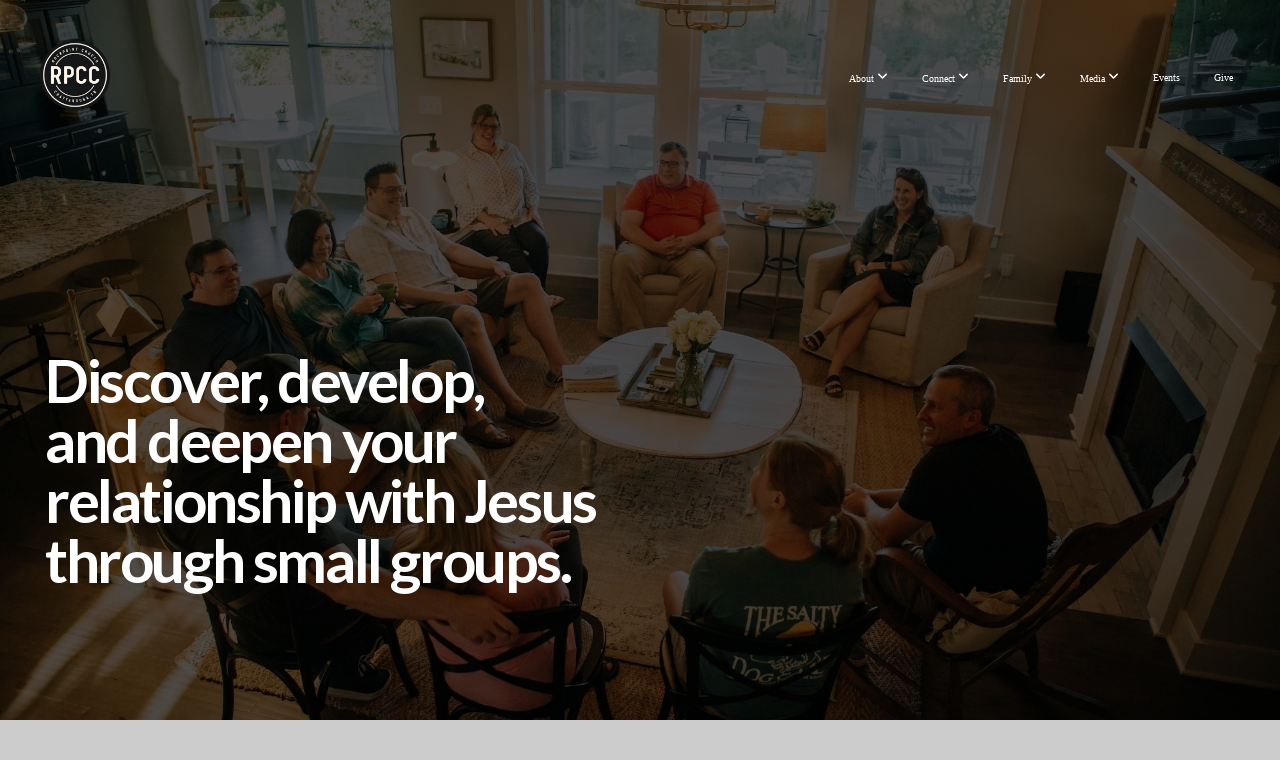

--- FILE ---
content_type: text/html; charset=UTF-8
request_url: https://www.rockpointcc.org/groups
body_size: 8406
content:
<!DOCTYPE html>
<html class="wf-loading">
	<head>
		<meta http-equiv="Content-Type" content="text/html; charset=utf-8" />
		<meta name="viewport" content="width=device-width, initial-scale=1.0" />
<meta name="provider" content="snappages" />
<meta http-equiv="X-UA-Compatible" content="IE=Edge"/>
    <meta name="keywords" content="RockPoint, Rock Point, Church, Chattanooga, TN, North Point, Andy Stanley, Justin Grunewald, non-denominational church," />
    <meta name="description" content="Located in Chattanooga, TN, RockPoint Church is a safe community where anyone can discover, develop, and deepen a relationship with Jesus. Lead Pastor Justin Grunewald. Sundays at 9:15 &amp; 11:15 am." />
<link rel="shortcut icon" href="https://storage2.snappages.site/P9VZ5R/assets/favicon.png">
<link rel="canonical" href="https://www.rockpointcc.org/groups" />
<title>RockPoint Church - Small Groups</title>
    <script defer src="https://ajax.googleapis.com/ajax/libs/jquery/2.1.3/jquery.min.js"></script>
<script>
	var wid=18097, pid=130350, ptype='basic', tid=20829, custom_fonts = "Lato:100,100italic,300,300italic,regular,italic,700,700italic,900,900italic|Open Sans:300,300italic,regular,italic,600,600italic,700,700italic,800,800italic&display=swap";var page_type="page", render_url="https://site.snappages.site";</script>
<link href="https://assets2.snappages.site/global/styles/website.min.css?v=1768428243" type="text/css" rel="stylesheet" /><script defer src="https://assets2.snappages.site/global/assets/js/website.min.js?v=1768428243" type="text/javascript"></script><link class="core-style" href="https://storage2.snappages.site/P9VZ5R/assets/themes/20829/style1759338339.css" type="text/css" rel="stylesheet" />
<link href="https://site.snappages.site/assets/icons/fontawesome/webfonts/fa-brands-400.woff2" rel="preload" as="font" type="font/woff2" crossorigin="anonymous"/>
<link href="https://site.snappages.site/assets/icons/fontawesome/webfonts/fa-regular-400.woff2" rel="preload" as="font" type="font/woff2" crossorigin="anonymous"/>
<link href="https://site.snappages.site/assets/icons/fontawesome/webfonts/fa-solid-900.woff2" rel="preload" as="font" type="font/woff2" crossorigin="anonymous"/>
<link href="https://site.snappages.site/assets/icons/fontawesome/css/all.min.css" rel="stylesheet"/>
<link href="https://site.snappages.site/assets/icons/fontawesome/css/all.min.css" rel="stylesheet"/>
<noscript><link href="https://site.snappages.site/assets/icons/fontawesome/css/all.min.css" rel="stylesheet" as="style"/></noscript>
<link href="https://site.snappages.site/assets/icons/fontawesome/css/v4-shims.min.css" rel="preload" as="style" onload="this.rel='stylesheet'"/>
<noscript><link href="https://site.snappages.site/assets/icons/fontawesome/css/v4-shims.min.css" rel="stylesheet" as="style"/></noscript>
<link href="https://assets2.snappages.site/global/assets/icons/pixeden/css/pe-icon-7-stroke.min.css" rel="preload" as="style" onload="this.rel='stylesheet'"/>
<noscript><link href="https://assets2.snappages.site/global/assets/icons/pixeden/css/pe-icon-7-stroke.min.css" rel="stylesheet" as="style"/></noscript>
<link href="https://assets2.snappages.site/global/assets/icons/typicons/typicons.min.css" rel="preload" as="style" onload="this.rel='stylesheet'"/>
<noscript><link href="https://assets2.snappages.site/global/assets/icons/typicons/typicons.min.css" rel="preload" as="stylesheet"/></noscript>
<link href="https://use.typekit.net/hqk1yln.css" rel="stylesheet" />

<!-- Global site tag (gtag.js) - Google Analytics -->
<script async src="https://www.googletagmanager.com/gtag/js?id=UA-52269630-3"></script>
<script>
window.dataLayer = window.dataLayer || [];
function gtag(){dataLayer.push(arguments);}
gtag('js', new Date());
gtag('config', 'UA-52269630-3');
</script>
<svg xmlns="https://www.w3.org/2000/svg" style="display:none;">
    <symbol id="sp-icon-amazon" viewBox="0 0 50 50">
        <g fill-rule="nonzero">
          <path id="Shape" d="M0.0909090909,38.8 C0.242409091,38.53335 0.484818182,38.51665 0.818181818,38.75 C8.39390909,43.58335 16.6363636,46 25.5454545,46 C31.4848182,46 37.3484545,44.78335 43.1363636,42.35 C43.2878636,42.28335 43.5075455,42.18335 43.7954545,42.05 C44.0833182,41.91665 44.2878636,41.81665 44.4090909,41.75 C44.8636364,41.55 45.2196818,41.65 45.4772727,42.05 C45.7348182,42.45 45.6515,42.81665 45.2272727,43.15 C44.6818182,43.58335 43.9848182,44.08335 43.1363636,44.65 C40.5302727,46.35 37.6211818,47.66665 34.4090909,48.6 C31.1969545,49.53335 28.0605909,50 25,50 C20.2727273,50 15.803,49.09165 11.5909091,47.275 C7.37877273,45.45835 3.60604545,42.9 0.272727273,39.6 C0.0909090909,39.43335 0,39.26665 0,39.1 C0,39 0.0302727273,38.9 0.0909090909,38.8 Z M13.7727273,24.55 C13.7727273,22.25 14.2878636,20.28335 15.3181818,18.65 C16.3484545,17.01665 17.7575455,15.78335 19.5454545,14.95 C21.1818182,14.18335 23.1969545,13.63335 25.5909091,13.3 C26.4090909,13.2 27.7424091,13.06665 29.5909091,12.9 L29.5909091,12.05 C29.5909091,9.91665 29.3787727,8.48335 28.9545455,7.75 C28.3181818,6.75 27.3181818,6.25 25.9545455,6.25 L25.5909091,6.25 C24.5909091,6.35 23.7272727,6.7 23,7.3 C22.2727273,7.9 21.803,8.73335 21.5909091,9.8 C21.4696818,10.46665 21.1666364,10.85 20.6818182,10.95 L15.4545455,10.25 C14.9393636,10.11665 14.6818182,9.81665 14.6818182,9.35 C14.6818182,9.25 14.6969545,9.13335 14.7272727,9 C15.2424091,6.03335 16.5075455,3.83335 18.5227273,2.4 C20.5378636,0.96665 22.8939091,0.16665 25.5909091,0 L26.7272727,0 C30.1818182,0 32.8787727,0.98335 34.8181818,2.95 C35.1223778,3.2848521 35.4034595,3.64418094 35.6590909,4.025 C35.9166364,4.40835 36.1211818,4.75 36.2727273,5.05 C36.4242273,5.35 36.5605909,5.78335 36.6818182,6.35 C36.803,6.91665 36.8939091,7.30835 36.9545455,7.525 C37.0151364,7.74165 37.0605909,8.20835 37.0909091,8.925 C37.1211818,9.64165 37.1363636,10.06665 37.1363636,10.2 L37.1363636,22.3 C37.1363636,23.16665 37.25,23.95835 37.4772727,24.675 C37.7045455,25.39165 37.9242273,25.90835 38.1363636,26.225 C38.3484545,26.54165 38.6969545,27.05 39.1818182,27.75 C39.3636364,28.05 39.4545455,28.31665 39.4545455,28.55 C39.4545455,28.81665 39.3333182,29.05 39.0909091,29.25 C36.5757273,31.65 35.2120909,32.95 35,33.15 C34.6363636,33.45 34.1969545,33.48335 33.6818182,33.25 C33.2575455,32.85 32.8863636,32.46665 32.5681818,32.1 C32.25,31.73335 32.0227273,31.46665 31.8863636,31.3 C31.75,31.13335 31.5302727,30.80835 31.2272727,30.325 C30.9242273,29.84165 30.7120909,29.51665 30.5909091,29.35 C28.8939091,31.38335 27.2272727,32.65 25.5909091,33.15 C24.5605909,33.48335 23.2878636,33.65 21.7727273,33.65 C19.4393636,33.65 17.5227273,32.85835 16.0227273,31.275 C14.5227273,29.69165 13.7727273,27.45 13.7727273,24.55 Z M21.5909091,23.55 C21.5909091,24.85 21.8863636,25.89165 22.4772727,26.675 C23.0681818,27.45835 23.8636364,27.85 24.8636364,27.85 C24.9545455,27.85 25.0833182,27.83335 25.25,27.8 C25.4166364,27.76665 25.5302727,27.75 25.5909091,27.75 C26.8636364,27.38335 27.8484545,26.48335 28.5454545,25.05 C28.8787727,24.41665 29.1287727,23.725 29.2954545,22.975 C29.4620909,22.225 29.553,21.61665 29.5681818,21.15 C29.5833182,20.68335 29.5909091,19.91665 29.5909091,18.85 L29.5909091,17.6 C27.8333182,17.6 26.5,17.73335 25.5909091,18 C22.9242273,18.83335 21.5909091,20.68335 21.5909091,23.55 Z M40.6818182,39.65 C40.7424091,39.51665 40.8333182,39.38335 40.9545455,39.25 C41.7120909,38.68335 42.4393636,38.3 43.1363636,38.1 C44.2878636,37.76665 45.4090909,37.58335 46.5,37.55 C46.803,37.51665 47.0909091,37.53335 47.3636364,37.6 C48.7272727,37.73335 49.5454545,37.98335 49.8181818,38.35 C49.9393636,38.55 50,38.85 50,39.25 L50,39.6 C50,40.76665 49.7120909,42.14165 49.1363636,43.725 C48.5605909,45.30835 47.7575455,46.58335 46.7272727,47.55 C46.5757273,47.68335 46.4393636,47.75 46.3181818,47.75 C46.2575455,47.75 46.1969545,47.73335 46.1363636,47.7 C45.9545455,47.6 45.9090909,47.41665 46,47.15 C47.1211818,44.25 47.6818182,42.23335 47.6818182,41.1 C47.6818182,40.73335 47.6211818,40.46665 47.5,40.3 C47.1969545,39.9 46.3484545,39.7 44.9545455,39.7 C44.4393636,39.7 43.8333182,39.73335 43.1363636,39.8 C42.3787727,39.9 41.6818182,40 41.0454545,40.1 C40.8636364,40.1 40.7424091,40.06665 40.6818182,40 C40.6211818,39.93335 40.6060455,39.86665 40.6363636,39.8 C40.6363636,39.76665 40.6515,39.71665 40.6818182,39.65 Z"/>
        </g>
    </symbol>
    <symbol id="sp-icon-roku" viewBox="0 0 50 50">
        <g>
          <path id="Combined-Shape" d="M8,0 L42,0 C46.418278,-8.11624501e-16 50,3.581722 50,8 L50,42 C50,46.418278 46.418278,50 42,50 L8,50 C3.581722,50 5.41083001e-16,46.418278 0,42 L0,8 C-5.41083001e-16,3.581722 3.581722,8.11624501e-16 8,0 Z M9.94591393,22.6758056 C9.94591393,23.9554559 8.93797503,25.0040346 7.705466,25.0040346 L6.5944023,25.0040346 L6.5944023,20.3268077 L7.705466,20.3268077 C8.93797503,20.3268077 9.94591393,21.3746529 9.94591393,22.6758056 Z M15,32 L11.1980679,26.5137477 C12.6117075,25.6540149 13.5405811,24.2489259 13.5405811,22.6758056 C13.5405811,20.0964239 11.1176341,18 8.14917631,18 L3,18 L3,31.9899135 L6.5944023,31.9899135 L6.5944023,27.3332264 L7.6834372,27.3332264 L10.9214498,32 L15,32 Z M19.4209982,23.6089545 C20.3760082,23.6089545 21.1686305,24.9005713 21.1686305,26.4995139 C21.1686305,28.098368 20.3760082,29.3917084 19.4209982,29.3917084 C18.4876486,29.3917084 17.6937241,28.0984122 17.6937241,26.4995139 C17.6937241,24.9006155 18.4876486,23.6089545 19.4209982,23.6089545 Z M24.8610089,26.4995139 C24.8610089,23.4472925 22.4211995,21 19.4209982,21 C16.4217953,21 14,23.4472925 14,26.4995139 C14,29.5540333 16.4217953,32 19.4209982,32 C22.4211995,32 24.8610089,29.5540333 24.8610089,26.4995139 Z M33.154894,21.2236663 L29.0835675,25.3681007 L29.0835675,21.2099662 L25.549974,21.2099662 L25.549974,31.7778363 L29.0835675,31.7778363 L29.0835675,27.4910969 L33.3340371,31.7778363 L37.7816639,31.7778363 L32.3803293,26.2779246 L36.8541742,21.7246949 L36.8541742,27.9961029 C36.8541742,30.0783079 38.0840844,31.9999116 41.1813884,31.9999116 C42.6517766,31.9999116 44.001101,31.1508546 44.6569026,30.3826285 L46.24575,31.7777921 L47,31.7777921 L47,21.2236663 L43.4663631,21.2236663 L43.4663631,28.056914 C43.0684459,28.7640196 42.5140009,29.2086122 41.657092,29.2086122 C40.7876817,29.2086122 40.3887661,28.6838515 40.3887661,27.0054037 L40.3887661,21.2236663 L33.154894,21.2236663 Z"/>
        </g>
    </symbol>
    <symbol id="sp-icon-google-play" viewBox="0 0 50 50">
	    <g fill-rule="nonzero">
	      <path id="top" d="M7.60285132,19.9078411 C12.5081466,14.9434827 20.3874745,6.92617108 24.6425662,2.55295316 L27.0855397,0.0509164969 L30.6904277,3.63645621 C32.6802444,5.62627291 34.2953157,7.30040733 34.2953157,7.35947047 C34.2953157,7.55651731 3.60386965,24.6751527 3.2296334,24.6751527 C3.01272912,24.6751527 4.70723014,22.8431772 7.60285132,19.9078411 Z" transform="matrix(1 0 0 -1 0 24.726)"/>
	            <path id="Shape" d="M0.767311609,49.8798639 C0.5901222,49.6828171 0.353869654,49.2693751 0.235234216,48.9735503 C0.0773930754,48.5794566 0.0183299389,41.3498232 0.0183299389,25.6690696 C0.0183299389,0.749517674 -0.0407331976,2.04992501 1.20010183,1.16295963 L1.83044807,0.709802806 L13.9256619,12.8050167 L26.0213849,24.9012488 L22.9088595,28.05298 C21.1950102,29.7866867 15.5804481,35.4796602 10.4394094,40.7194769 C1.61405295,49.6833262 1.06262729,50.2148945 0.767311609,49.8798639 Z" transform="matrix(1 0 0 -1 0 50.66)"/>
	            <path id="Shape" d="M32.1283096,28.868403 L28.287169,25.0272624 L31.5376782,21.7375476 C33.3304481,19.9249203 34.8864562,18.408627 34.9852342,18.3689121 C35.2214868,18.309849 45.0320774,23.6876494 45.5442974,24.1601545 C45.7413442,24.3373439 45.9974542,24.7711525 46.1155804,25.1453887 C46.450611,26.1499712 45.938391,27.0364274 44.5595723,27.8638205 C43.5748473,28.454961 37.3691446,31.9417227 36.3447047,32.4732909 C35.9893075,32.6703378 35.5560081,32.2961015 32.1283096,28.868403 Z" transform="matrix(1 0 0 -1 0 50.884)"/>
	            <path id="bottom" d="M16.1323829,37.9725051 C10.0850305,31.9643585 5.19959267,27.0392057 5.27851324,27.0392057 C5.33757637,27.0392057 5.84979633,27.2953157 6.401222,27.6104888 C7.48472505,28.2016293 28.8783096,39.9419552 31.3406314,41.2815682 C33.9210794,42.660387 34.0198574,42.1680244 30.4541752,45.7535642 C28.7204684,47.4872709 27.2627291,48.9052953 27.203666,48.9052953 C27.1446029,48.885947 22.160387,43.9806517 16.1323829,37.9725051 Z" transform="matrix(1 0 0 -1 0 75.945)"/>
	    </g>
    </symbol>
    <symbol id="sp-icon-apple" viewBox="0 0 50 50">
	    <g fill-rule="nonzero">
	      <path id="Shape" d="M33.9574406,26.5634279 C34.0276124,34.1300976 40.5866722,36.6480651 40.6593407,36.6801167 C40.6038808,36.8576056 39.6113106,40.2683744 37.2037125,43.7914576 C35.1223643,46.8374278 32.9623738,49.8720595 29.5596196,49.9349127 C26.2160702,49.9966052 25.1409344,47.9496797 21.3183084,47.9496797 C17.4968415,47.9496797 16.3023155,49.8721487 13.1372718,49.9966945 C9.85274871,50.1212403 7.35152871,46.7030612 5.25306112,43.668251 C0.964911488,37.4606036 -2.31212183,26.1269374 2.08810657,18.476523 C4.27404374,14.6772963 8.18048359,12.2714647 12.420574,12.2097721 C15.6458924,12.1481688 18.6901193,14.3824933 20.6618852,14.3824933 C22.6324029,14.3824933 26.3318047,11.6955185 30.2209468,12.0901367 C31.8490759,12.1579896 36.4193394,12.748667 39.353895,17.0498265 C39.1174329,17.1966031 33.9007325,20.2374843 33.9574406,26.5634279 M27.6736291,7.98325071 C29.4174035,5.86972218 30.5910653,2.92749548 30.2708784,0 C27.7573538,0.101154388 24.7179418,1.67712725 22.9150518,3.78949514 C21.2993165,5.66009243 19.8842887,8.65410161 20.2660876,11.5236543 C23.0677001,11.7406943 25.9297656,10.0981184 27.6736291,7.98325071"/>
	    </g>
    </symbol>
    <symbol id="sp-icon-windows" viewBox="0 0 50 50">
	    <g fill-rule="nonzero">
	      <path id="Shape" d="M0,7.0733463 L20.3540856,4.30155642 L20.3628405,23.9346304 L0.0184824903,24.0503891 L0,7.07354086 L0,7.0733463 Z M20.344358,26.1964981 L20.3599222,45.8466926 L0.0157587549,43.0496109 L0.0145914397,26.064786 L20.3441634,26.1964981 L20.344358,26.1964981 Z M22.8116732,3.93871595 L49.7992218,0 L49.7992218,23.6848249 L22.8116732,23.8988327 L22.8116732,3.93891051 L22.8116732,3.93871595 Z M49.8054475,26.381323 L49.7990272,49.9593385 L22.8114786,46.1503891 L22.7737354,26.3371595 L49.8054475,26.381323 Z"/>
	    </g>
    </symbol>
</svg>

	</head>
	<body>
		<div id="sp-wrapper">
			<header id="sp-header">
				<div id="sp-bar"><div id="sp-bar-text"><span>Test Text. This is not an emergency.</span></div><div id="sp-bar-social" class="sp-social-holder" data-style="icons" data-shape="circle"></div></div>
				<div id="sp-logo"><a href="/home" target="_self"><img src="https://storage2.snappages.site/P9VZ5R/assets/images/16056808_4132x4132_500.png" width="70px"/></a></div>
				<div id="sp-nav"><nav id="sp-nav-links"><ul><li style="z-index:1250;" id="nav_home" data-type="basic"><a href="/" target="_self"><span></span>Home</a></li><li style="z-index:1249;" id="nav_about" data-type="folder"><a href="/about" target="_self"><span></span>About&nbsp;<i class="fa fa-angle-down" style="font-size:12px;vertical-align:10%;"></i></a><ul class="sp-second-nav"><li id="nav_who-we-are"><a href="/who-we-are" target="_self"><span></span>Who We Are</a></li><li id="nav_new"><a href="/new" target="_self"><span></span>What To Expect</a></li><li id="nav_love"><a href="/love" target="_self"><span></span>Love Chattanooga</a></li><li id="nav_loa"><a href="/loa" target="_self"><span></span>Love One Another</a></li><li id="nav_team"><a href="/team" target="_self"><span></span>Our Team</a></li></ul></li><li style="z-index:1248;" id="nav_connect-tab" data-type="folder"><a href="/connect-tab" target="_self"><span></span>Connect&nbsp;<i class="fa fa-angle-down" style="font-size:12px;vertical-align:10%;"></i></a><ul class="sp-second-nav"><li id="nav_groups"><a href="/groups" target="_self"><span></span>Small Groups</a></li><li id="nav_serve"><a href="/serve" target="_self"><span></span>Serve on a Team</a></li><li id="nav_baptism"><a href="/baptism" target="_self"><span></span>Baptism</a></li><li id="nav_join-our-email-list"><a href="https://rockpointcc.ccbchurch.com/goto/forms/219/responses/new" target="_blank"><span></span>Join our Email List</a></li></ul></li><li style="z-index:1247;" id="nav_family" data-type="folder"><a href="/family" target="_self"><span></span>Family&nbsp;<i class="fa fa-angle-down" style="font-size:12px;vertical-align:10%;"></i></a><ul class="sp-second-nav"><li id="nav_waumbaland"><a href="/waumbaland" target="_self"><span></span>Pre School</a></li><li id="nav_upstreet"><a href="/upstreet" target="_self"><span></span>Elementary</a></li><li id="nav_students"><a href="/students" target="_self"><span></span>Students</a></li></ul></li><li style="z-index:1246;" id="nav_online" data-type="folder"><a href="/online" target="_self"><span></span>Media&nbsp;<i class="fa fa-angle-down" style="font-size:12px;vertical-align:10%;"></i></a><ul class="sp-second-nav"><li id="nav_live"><a href="/live" target="_self"><span></span>Watch Live</a></li><li id="nav_full-services"><a href="/full-services" target="_self"><span></span>Full Services</a></li><li id="nav_messages"><a href="/messages" target="_self"><span></span>Messages</a></li><li id="nav_app"><a href="/app" target="_self"><span></span>RP App</a></li></ul></li><li style="z-index:1245;" id="nav_events" data-type="basic"><a href="/events" target="_self"><span></span>Events</a></li><li style="z-index:1244;" id="nav_give" data-type="basic"><a href="/give" target="_self"><span></span>Give</a></li></ul></nav></div><div id="sp-nav-button"></div>
			</header>
			<main id="sp-content">
				<section class="sp-section sp-scheme-1" data-header="true" data-index="" data-scheme="1" data-header="true"><div class="sp-section-slide" data-background="%7B%22type%22%3A%22image%22%2C%22src%22%3A%22https%3A%5C%2F%5C%2Fstorage2.snappages.site%5C%2FP9VZ5R%5C%2Fassets%5C%2Fimages%5C%2F12637070_2000x1333_2500.jpg%22%2C%22size%22%3A%22auto%22%2C%22position%22%3A%2250%25+50%25%22%2C%22repeat%22%3A%22no-repeat%22%2C%22attachment%22%3A%22parallax%22%2C%22tint%22%3A%22rgba%280%2C+0%2C+0%2C+.69%29%22%7D" data-tint="rgba(0, 0, 0, .69)"  data-label="Main" ><div class="sp-section-content"  style="padding-top:30px;padding-bottom:30px;"><div class="sp-grid sp-col sp-col-24"><div class="sp-block sp-spacer-block  sp-hide-mobile" data-type="spacer" data-id="13fd4532-3846-4ad6-9bb1-fcad65b0c883" style=""><div class="sp-block-content"  style=""><div class="spacer-holder" data-height="150" style="height:150px;"></div></div></div><div class="sp-row"><div class="sp-col sp-col-14"><div class="sp-block sp-heading-block " data-type="heading" data-id="2881cb74-6521-4fd4-aa00-e911c3a2ff7a" style="text-align:left;padding-top:15px;padding-bottom:15px;padding-left:15px;padding-right:15px;"><div class="sp-block-content"  style=""><span class='h2'  data-size="6em"><h2  style='font-size:6em;'><b>Discover,&nbsp;</b><b>develop, and&nbsp;</b><b>deepen&nbsp;</b><b>your relationship with Jesus through small groups.</b></h2></span></div></div></div><div class="sp-col sp-col-10"><div class="sp-block sp-spacer-block  sp-hide-tablet sp-hide-mobile" data-type="spacer" data-id="ca9a512e-bb3b-4023-be5f-e49c418ca8f3" style=""><div class="sp-block-content"  style=""><div class="spacer-holder" data-height="30" style="height:30px;"></div></div></div></div></div><div class="sp-block sp-spacer-block " data-type="spacer" data-id="e7357c0c-1df7-4114-86f0-406a7705ad77" style=""><div class="sp-block-content"  style=""><div class="spacer-holder" data-height="100" style="height:100px;"></div></div></div></div></div></div></section><section class="sp-section sp-scheme-0" data-index="" data-scheme="0"><div class="sp-section-slide"  data-label="Main" ><div class="sp-section-content"  style="padding-top:40px;padding-bottom:40px;"><div class="sp-grid sp-col sp-col-24"><div class="sp-block sp-text-block " data-type="text" data-id="1e1d0e6c-bf28-4f7b-b67f-7bf041f42a1f" style="text-align:center;padding-top:15px;padding-bottom:15px;"><div class="sp-block-content"  style="max-width:900px;">Small groups are important to us because community and relationships are important to God. Sitting in a small group provides a safe space for you to be known by others and know Jesus better. Our groups meet in person around the Chattanooga area for about a year. &nbsp;Our groups meet in person around the Chattanooga area for about a year. &nbsp;Registration for our next round of groups begins on Sunday, January 18th., and the deadline to register is Sunday, February 1st, but don&rsquo;t wait because spaces fill up quickly. &nbsp;Click the FAQs link for questions you may have.</div></div><div class="sp-block sp-spacer-block " data-type="spacer" data-id="913e0c57-1a00-426d-8d31-a2aa852de5e8" style="text-align:center;"><div class="sp-block-content"  style=""><div class="spacer-holder" data-height="30" style="height:30px;"></div></div></div><div class="sp-row"><div class="sp-col sp-col-12"><div class="sp-block sp-button-block " data-type="button" data-id="c533029c-86a6-4e81-b729-f6f2903775a0" style="text-align:right;"><div class="sp-block-content"  style="max-width:400px;"><span class="text-reset"><a class="sp-button fill" href="https://rockpointcc.churchcenter.com/registrations/events/category/52378" target="_blank"  data-label="Find A Married Group" data-padding="10" data-color="@color3" data-text-color="#ffffff" style="padding:10px;background-color:@color3 !important;color:#ffffff !important;">Find A Married Group</a></span></div></div></div><div class="sp-col sp-col-12"><div class="sp-block sp-button-block " data-type="button" data-id="a4ac159d-f203-47d7-b490-feeb534f42e8" style="text-align:left;"><div class="sp-block-content"  style="max-width:400px;"><span class="text-reset"><a class="sp-button fill" href="https://rockpointcc.churchcenter.com/registrations/events/category/52376" target="_blank"  data-label="Find A Men's Group" data-padding="10" data-color="@color3" data-text-color="#ffffff" style="padding:10px;background-color:@color3 !important;color:#ffffff !important;">Find A Men's Group</a></span></div></div></div></div><div class="sp-row"><div class="sp-col sp-col-12"><div class="sp-block sp-button-block " data-type="button" data-id="d841074f-0eba-4279-8592-900a663adc20" style="text-align:right;"><div class="sp-block-content"  style="max-width:400px;"><span class="text-reset"><a class="sp-button fill" href="https://rockpointcc.churchcenter.com/registrations/events/category/52375" target="_blank"  data-label="Find A Women's Group" data-padding="10" data-color="@color3" data-text-color="#ffffff" style="padding:10px;background-color:@color3 !important;color:#ffffff !important;">Find A Women's Group</a></span></div></div></div><div class="sp-col sp-col-12"><div class="sp-block sp-button-block " data-type="button" data-id="4e55fede-c46f-412a-af0c-50c197b40685" style="text-align:left;"><div class="sp-block-content"  style="max-width:400px;"><span class="text-reset"><a class="sp-button fill" href="/groups-faq" target="_blank"  data-label="Groups FAQs" data-padding="10" data-color="@color3" data-text-color="#ffffff" style="padding:10px;background-color:@color3 !important;color:#ffffff !important;">Groups FAQs</a></span></div></div></div></div><div class="sp-block sp-spacer-block " data-type="spacer" data-id="38ca008d-e4db-49f8-95cb-babb50e27722" style=""><div class="sp-block-content"  style=""><div class="spacer-holder" data-height="100" style="height:100px;"></div></div></div></div></div></div></section>
			</main>
			<footer id="sp-footer">
				<section class="sp-section sp-scheme-8" data-index="" data-scheme="8"><div class="sp-section-slide"  data-label="Main" ><div class="sp-section-content" ><div class="sp-grid sp-col sp-col-24"><div class="sp-block sp-image-block " data-type="image" data-id="93bd3397-a86a-4681-8d86-17b5f7b984c1" style="text-align:center;padding-top:0px;padding-bottom:0px;"><div class="sp-block-content"  style="max-width:50px;"><div class="sp-image-holder" style="background-image:url(https://storage2.snappages.site/P9VZ5R/assets/images/16056808_4132x4132_500.png);"  data-source="P9VZ5R/assets/images/16056808_4132x4132_2500.png" data-fill="true"><img src="https://storage2.snappages.site/P9VZ5R/assets/images/16056808_4132x4132_500.png" class="fill" alt="" /><div class="sp-image-title"></div><div class="sp-image-caption"></div></div></div></div><div class="sp-block sp-image-block " data-type="image" data-id="f7e381cd-44aa-4ff2-9efb-c12aff0d9deb" style="text-align:center;"><div class="sp-block-content"  style="max-width:340px;"><div class="sp-image-holder" style="background-image:url(https://storage2.snappages.site/P9VZ5R/assets/images/1260111_28883x1787_500.png);"  data-source="P9VZ5R/assets/images/1260111_28883x1787_2500.png" data-fill="true"><img src="https://storage2.snappages.site/P9VZ5R/assets/images/1260111_28883x1787_500.png" class="fill" alt="" /><div class="sp-image-title"></div><div class="sp-image-caption"></div></div></div></div><div class="sp-block sp-text-block " data-type="text" data-id="065f2262-92b2-48b0-83f1-60339cfdf556" style="text-align:center;padding-top:0px;padding-bottom:0px;"><div class="sp-block-content"  style="">(423) 602-8509 | <a href="https://goo.gl/maps/5tcmjs8W9H12" rel="noopener noreferrer" target="_blank">7997 Shallowford Road, Chattanooga, TN 37421</a> | <a href="/cdn-cgi/l/email-protection#5b32353d341b293438302b3432352f38387534293c64282e39313e382f66" rel="" target=""><span class="__cf_email__" data-cfemail="fb92959d94bb899498908b9492958f9898d594899c">[email&#160;protected]</span></a></div></div><div class="sp-block sp-social-block " data-type="social" data-id="fdc8da93-c016-4d59-92b6-240a659939b8" style="text-align:center;padding-top:5px;padding-bottom:5px;"><div class="sp-block-content"  style=""><div class="sp-social-holder" style="font-size:25px;margin-top:-5px;"  data-style="icons"><a class="facebook" href="https://www.facebook.com/RockPointCC/" target="_blank" style="margin-right:5px;margin-top:5px;"><i class="fa fa-fw fa-facebook"></i></a><a class="instagram" href="https://www.instagram.com/rockpointcc/" target="_blank" style="margin-right:5px;margin-top:5px;"><i class="fa fa-fw fa-instagram"></i></a><a class="spotify" href="https://open.spotify.com/playlist/3NiZZjTsiN2AkYY4xZ6jxf" target="_blank" style="margin-right:5px;margin-top:5px;"><i class="fa fa-fw fa-spotify"></i></a><a class="envelope-o" href="/cdn-cgi/l/email-protection#6e4e070008012e1c010d051e0107001a0d0d40011c09" target="_blank" style="margin-right:5px;margin-top:5px;"><i class="fa fa-fw fa-envelope-o"></i></a></div></div></div></div></div></div></section><div id="sp-footer-extra"><div id="sp-footer-brand"><a href="https://snappages.com?utm_source=user&utm_medium=footer" target="_blank" title="powered by SnapPages Website Builder">powered by &nbsp;<span>SnapPages</span></a></div></div>
			</footer>
		</div>
	
	<script data-cfasync="false" src="/cdn-cgi/scripts/5c5dd728/cloudflare-static/email-decode.min.js"></script><script defer src="https://static.cloudflareinsights.com/beacon.min.js/vcd15cbe7772f49c399c6a5babf22c1241717689176015" integrity="sha512-ZpsOmlRQV6y907TI0dKBHq9Md29nnaEIPlkf84rnaERnq6zvWvPUqr2ft8M1aS28oN72PdrCzSjY4U6VaAw1EQ==" data-cf-beacon='{"version":"2024.11.0","token":"89d975712a4a4d62b7b1dda5677a3925","r":1,"server_timing":{"name":{"cfCacheStatus":true,"cfEdge":true,"cfExtPri":true,"cfL4":true,"cfOrigin":true,"cfSpeedBrain":true},"location_startswith":null}}' crossorigin="anonymous"></script>
</body>
</html>


--- FILE ---
content_type: text/css
request_url: https://storage2.snappages.site/P9VZ5R/assets/themes/20829/style1759338339.css
body_size: 1832
content:
.sp-button{font-family:"Open Sans",Arial,"Helvetica Neue",Helvetica,sans-serif;font-weight:600;font-style:normal;font-size:1.5em;text-transform:uppercase;letter-spacing:0.02em;border-radius:50px}body{background-color:#CCCCCC;background-repeat:repeat;background-attachment:scroll;background-size:auto;background-position:top center}#sp-wrapper{max-width:100%}#sp-content,#sp-footer{font-family:"Lato",Arial,"Helvetica Neue",Helvetica,sans-serif;font-weight:300;font-size:1.6em;line-height:2em;letter-spacing:-0.02em}#sp-header{flex-wrap:wrap;box-sizing:border-box;background-color:transparent;background-repeat:repeat-x;background-attachment:fixed;background-size:auto;background-position:bottom center;width:100%;display:flex;flex-direction:row;align-items:center;padding:30px;min-height:50px}#sp-header-wrapper{position:fixed;margin-top:0px;margin-left:0px;display:flex;flex-direction:column}#sp-header::before{content:'';order:1;flex-grow:1}#sp-logo{padding:10px;white-space:nowrap;order:0;color:#ffffff;font-family:"Lato",Arial,"Helvetica Neue",Helvetica,sans-serif;font-weight:300;font-style:normal;font-size:3.9em;line-height:1em;text-transform:uppercase;letter-spacing:0.23em;background-color:transparent}#sp-logo::before{display:inline-block;height:1em;content:''}#sp-bar{font-family:"Lato",Arial,"Helvetica Neue",Helvetica,sans-serif;font-weight:300;font-size:1.6em;line-height:2em;letter-spacing:-0.02em;background-color:#ff7272;color:#ffffff !important;width:100%;box-sizing:border-box;display:none;padding:10px 20px;min-height:50px;z-index:1201;left:0px;top:0px}.sp-view-desktop #sp-bar-text{flex-grow:1;text-align:right}#sp-bar-social{font-size:18px;flex-grow:1}#sp-nav{padding:0px;box-sizing:border-box;order:2;color:#ffffff;background-color:transparent}#sp-nav-links a:not(.sp-sub-nav a){font-family:"Lato",Arial,"Helvetica Neue",Helvetica,sans-serif;font-weight:700;font-style:normal;font-size:1.6em;text-transform:uppercase;letter-spacing:0.06em;text-shadow:none}#sp-nav-links>ul>li>a:link,#sp-nav-links>ul>li>a:visited{color:#ffffff;padding:20px 15px}#sp-nav-links>ul>li.selected>a:link,#sp-nav-links>ul>li.selected>a:visited{color:rgba(76,87,88,0.5)}#sp-nav-links>ul>li:first-of-type>a{border:none}#sp-nav-links>ul>li:first-of-type{display:none}#sp-nav-links>ul>li>a:hover{color:#8eaccd}#sp-nav-button{color:#ffffff;order:1;box-shadow:0 0 0 10px transparent,inset 0 0 0 100px transparent}#sp-nav-links>ul>li>ul>li>a:hover{color:#FFF;background:#8eaccd}.sp-sub-nav{font-family:"Lato",Arial,"Helvetica Neue",Helvetica,sans-serif;font-weight:300;font-size:1.6em;line-height:2em;letter-spacing:-0.02em}@keyframes sticky{from{opacity:0;top:-25px}to{opacity:1;top:0px}}@-moz-keyframes sticky{from{opacity:0;top:-25px}to{opacity:1;top:0px}}@-webkit-keyframes sticky{from{opacity:0;top:-25px}to{opacity:1;top:0px}}@-ms-keyframes sticky{from{opacity:0;top:-25px}to{opacity:1;top:0px}}.sp-view-mobile #sp-bar-text{display:none}.sp-view-mobile #sp-bar-social{text-align:center}body:not(.sp-view-desktop) #sp-header::before{content:'';flex-grow:1;order:1}.sp-view-mobile #sp-logo{font-size:2.925em}.sp-mobile-nav>ul>li,.sp-mobile-nav>.sp-sub-nav>li{font-family:"Lato",Arial,"Helvetica Neue",Helvetica,sans-serif;font-weight:700;font-style:normal;font-size:1.6em;text-transform:uppercase;letter-spacing:0.06em;text-shadow:none}#sp-footer-brand{display:none}.sp-divider-block .sp-divider-holder{border-style:solid;border-width:1px;display:inline-block;width:100%;vertical-align:middle}.sp-section[data-dividers="true"] .sp-section-content>.sp-grid>.sp-row>.sp-col::before{border-style:solid;border-width:1px}.sp-icon-holder{color:#64707b}.sp-image-title{font-family:"Lato",Arial,"Helvetica Neue",Helvetica,sans-serif;font-weight:900;text-transform:uppercase;letter-spacing:0em}h1{font-family:"Lato",Arial,"Helvetica Neue",Helvetica,sans-serif;font-weight:700;font-style:normal;font-size:4em;line-height:1em;text-transform:uppercase;letter-spacing:0.4em}h2{font-family:"Lato",Arial,"Helvetica Neue",Helvetica,sans-serif;font-weight:300;font-style:normal;font-size:4em;line-height:1em;text-transform:none;letter-spacing:-0.04em}h3{font-family:"Lato",Arial,"Helvetica Neue",Helvetica,sans-serif;font-weight:700;font-style:normal;font-size:2em;line-height:1em;text-transform:none;letter-spacing:-0.04em}#sp-content .sp-blog-post .h1,#sp-content .sp-blog-post .h2,#sp-content .sp-blog-post .h3{font-family:"Lato",Arial,"Helvetica Neue",Helvetica,sans-serif;font-weight:300;font-size:1.6em;line-height:2em;letter-spacing:-0.02em}#sp-content .sp-blog-post h1{font-family:"Lato",Arial,"Helvetica Neue",Helvetica,sans-serif;font-weight:300;font-size:1.6em;line-height:2em;letter-spacing:-0.02em;font-size:170%;line-height:1em}#sp-content .sp-blog-post h2{font-family:"Lato",Arial,"Helvetica Neue",Helvetica,sans-serif;font-weight:300;font-size:1.6em;line-height:2em;letter-spacing:-0.02em;font-size:140%;line-height:1em}#sp-content .sp-blog-post h3{font-family:"Lato",Arial,"Helvetica Neue",Helvetica,sans-serif;font-weight:300;font-size:1.6em;line-height:2em;letter-spacing:-0.02em;font-size:102%;line-height:1em}#sp-content .sp-blog-post:not(.sp-edit-page) .sp-heading-block:first-of-type h1{font-family:"Lato",Arial,"Helvetica Neue",Helvetica,sans-serif;font-weight:300;font-style:normal;font-size:4em;line-height:1em;text-transform:none;letter-spacing:-0.04em}#sp-content .sp-blog-post:not(.sp-edit-page) .sp-heading-block:first-of-type .h1{font-size:10px}#sp-content{color:#000000;background-color:#FFFFFF}.sp-scheme-0{color:#000000;background-color:#FFFFFF}.sp-scheme-0 a:not(.sp-button):link,.sp-scheme-0 a:not(.sp-button):visited{color:#4c6580}.sp-scheme-0 a:not(.sp-button):hover{color:#64707b}.sp-scheme-0 .sp-button{color:#ffffff;background-color:#64707b}.sp-scheme-0 .sp-divider-block .sp-divider-holder{border-color:transparent;border-bottom-color:#CCCCCC}.sp-scheme-0 .sp-divider-border{border-color:transparent;border-bottom-color:#CCCCCC}.sp-section.sp-scheme-0[data-dividers="true"] .sp-section-content>.sp-grid>.sp-row>.sp-col{border-color:transparent;border-left-color:#CCCCCC}.sp-scheme-0 .sp-background-match-text{background-color:#000000}.sp-scheme-0 .sp-border-match-text{border-color:#000000}.sp-scheme-0 .sp-shadow-match-text{box-shadow-color:#000000}.sp-scheme-1{color:#FFFFFF;background-color:transparent}.sp-scheme-1 a:not(.sp-button):link,.sp-scheme-1 a:not(.sp-button):visited{color:#8eaccd}.sp-scheme-1 a:not(.sp-button):hover{color:#ecf0f1}.sp-scheme-1 .sp-button{color:#FFFFFF;background-color:#64707b}.sp-scheme-1 .sp-divider-block .sp-divider-holder{border-color:transparent;border-bottom-color:rgba(255,255,255,0.4)}.sp-scheme-1 .sp-divider-border{border-color:transparent;border-bottom-color:rgba(255,255,255,0.4)}.sp-section.sp-scheme-1[data-dividers="true"] .sp-section-content>.sp-grid>.sp-row>.sp-col{border-color:transparent;border-left-color:rgba(255,255,255,0.4)}.sp-scheme-1 .sp-background-match-text{background-color:#FFFFFF}.sp-scheme-1 .sp-border-match-text{border-color:#FFFFFF}.sp-scheme-1 .sp-shadow-match-text{box-shadow-color:#FFFFFF}.sp-scheme-2{color:#fff;background-color:#ecf0f1}.sp-scheme-2 a:not(.sp-button):link,.sp-scheme-2 a:not(.sp-button):visited{color:#64707b}.sp-scheme-2 a:not(.sp-button):hover{color:#64707b}.sp-scheme-2 .sp-button{color:#FFFFFF;background-color:#64707b}.sp-scheme-2 .sp-divider-block .sp-divider-holder{border-color:transparent;border-bottom-color:#CCCCCC}.sp-scheme-2 .sp-divider-border{border-color:transparent;border-bottom-color:#CCCCCC}.sp-section.sp-scheme-2[data-dividers="true"] .sp-section-content>.sp-grid>.sp-row>.sp-col{border-color:transparent;border-left-color:#CCCCCC}.sp-scheme-2 .sp-background-match-text{background-color:#fff}.sp-scheme-2 .sp-border-match-text{border-color:#fff}.sp-scheme-2 .sp-shadow-match-text{box-shadow-color:#fff}.sp-scheme-3{color:#FFFFFF;background-color:#64707b}.sp-scheme-3 a:not(.sp-button):link,.sp-scheme-3 a:not(.sp-button):visited{color:#8eaccd}.sp-scheme-3 a:not(.sp-button):hover{color:#4c6580}.sp-scheme-3 .sp-button{color:#FFFFFF;background-color:#8eaccd}.sp-scheme-3 .sp-divider-block .sp-divider-holder{border-color:transparent;border-bottom-color:rgba(255,255,255,0.2)}.sp-scheme-3 .sp-divider-border{border-color:transparent;border-bottom-color:rgba(255,255,255,0.2)}.sp-section.sp-scheme-3[data-dividers="true"] .sp-section-content>.sp-grid>.sp-row>.sp-col{border-color:transparent;border-left-color:rgba(255,255,255,0.2)}.sp-scheme-3 .sp-icon-holder{color:#64707b}.sp-scheme-3 .sp-background-match-text{background-color:#FFFFFF}.sp-scheme-3 .sp-border-match-text{border-color:#FFFFFF}.sp-scheme-3 .sp-shadow-match-text{box-shadow-color:#FFFFFF}.sp-scheme-4{color:#62707c;background-color:#FFFFFF}.sp-scheme-4 a:not(.sp-button):link,.sp-scheme-4 a:not(.sp-button):visited{color:#64707b}.sp-scheme-4 a:not(.sp-button):hover{color:#000000}.sp-scheme-4 .sp-button{color:#000000;background-color:#000000}.sp-scheme-4 .sp-divider-block .sp-divider-holder{border-color:transparent;border-bottom-color:#CCCCCC}.sp-scheme-4 .sp-divider-border{border-color:transparent;border-bottom-color:#CCCCCC}.sp-section.sp-scheme-4[data-dividers="true"] .sp-section-content>.sp-grid>.sp-row>.sp-col{border-color:transparent;border-left-color:#CCCCCC}.sp-scheme-4 .sp-icon-holder{color:#89add1}.sp-scheme-4 .sp-background-match-text{background-color:#62707c}.sp-scheme-4 .sp-border-match-text{border-color:#62707c}.sp-scheme-4 .sp-shadow-match-text{box-shadow-color:#62707c}.sp-scheme-5{color:#8eaccd;background-color:#4c6580}.sp-scheme-5 a:not(.sp-button):link,.sp-scheme-5 a:not(.sp-button):visited{color:#64707b}.sp-scheme-5 a:not(.sp-button):hover{color:#000000}.sp-scheme-5 .sp-button{color:#000000;background-color:#000000}.sp-scheme-5 .sp-divider-block .sp-divider-holder{border-color:transparent;border-bottom-color:#CCCCCC}.sp-scheme-5 .sp-divider-border{border-color:transparent;border-bottom-color:#CCCCCC}.sp-section.sp-scheme-5[data-dividers="true"] .sp-section-content>.sp-grid>.sp-row>.sp-col{border-color:transparent;border-left-color:#CCCCCC}.sp-scheme-5 .sp-icon-holder{color:#64707b}.sp-scheme-5 .sp-background-match-text{background-color:#8eaccd}.sp-scheme-5 .sp-border-match-text{border-color:#8eaccd}.sp-scheme-5 .sp-shadow-match-text{box-shadow-color:#8eaccd}.sp-scheme-6{color:#000000;background-color:transparent}.sp-scheme-6 a:not(.sp-button):link,.sp-scheme-6 a:not(.sp-button):visited{color:#64707b}.sp-scheme-6 a:not(.sp-button):hover{color:#000000}.sp-scheme-6 .sp-button{color:#ffffff;background-color:#8eaccd}.sp-scheme-6 .sp-divider-block .sp-divider-holder{border-color:transparent;border-bottom-color:#CCCCCC}.sp-scheme-6 .sp-divider-border{border-color:transparent;border-bottom-color:#CCCCCC}.sp-section.sp-scheme-6[data-dividers="true"] .sp-section-content>.sp-grid>.sp-row>.sp-col{border-color:transparent;border-left-color:#CCCCCC}.sp-scheme-6 .sp-icon-holder{color:#64707b}.sp-scheme-6 .sp-background-match-text{background-color:#000000}.sp-scheme-6 .sp-border-match-text{border-color:#000000}.sp-scheme-6 .sp-shadow-match-text{box-shadow-color:#000000}.sp-scheme-7{color:#ffffff;background-color:transparent}.sp-scheme-7 a:not(.sp-button):link,.sp-scheme-7 a:not(.sp-button):visited{color:#e3c72b}.sp-scheme-7 a:not(.sp-button):hover{color:#ffffff}.sp-scheme-7 .sp-button{color:#ffffff;background-color:#e3c72b}.sp-scheme-7 .sp-divider-block .sp-divider-holder{border-color:transparent;border-bottom-color:#ffffff}.sp-scheme-7 .sp-divider-border{border-color:transparent;border-bottom-color:#ffffff}.sp-section.sp-scheme-7[data-dividers="true"] .sp-section-content>.sp-grid>.sp-row>.sp-col{border-color:transparent;border-left-color:#ffffff}.sp-scheme-7 .sp-icon-holder{color:#ffffff}.sp-scheme-7 .sp-background-match-text{background-color:#ffffff}.sp-scheme-7 .sp-border-match-text{border-color:#ffffff}.sp-scheme-7 .sp-shadow-match-text{box-shadow-color:#ffffff}.sp-scheme-8{color:#ffffff;background-color:#212121}.sp-scheme-8 a:not(.sp-button):link,.sp-scheme-8 a:not(.sp-button):visited{color:#8eaccd}.sp-scheme-8 a:not(.sp-button):hover{color:#ecf0f1}.sp-scheme-8 .sp-button{color:#ffffff;background-color:#8eaccd}.sp-scheme-8 .sp-divider-block .sp-divider-holder{border-color:transparent;border-bottom-color:#CCCCCC}.sp-scheme-8 .sp-divider-border{border-color:transparent;border-bottom-color:#CCCCCC}.sp-section.sp-scheme-8[data-dividers="true"] .sp-section-content>.sp-grid>.sp-row>.sp-col{border-color:transparent;border-left-color:#CCCCCC}.sp-scheme-8 .sp-icon-holder{color:#8eaccd}.sp-scheme-8 .sp-background-match-text{background-color:#ffffff}.sp-scheme-8 .sp-border-match-text{border-color:#ffffff}.sp-scheme-8 .sp-shadow-match-text{box-shadow-color:#ffffff}.sp-scheme-9{color:#333366;background-color:transparent}.sp-scheme-9 a:not(.sp-button):link,.sp-scheme-9 a:not(.sp-button):visited{color:#333366}.sp-scheme-9 a:not(.sp-button):hover{color:#7f8c8d}.sp-scheme-9 .sp-button{color:#f1c40f;background-color:#333366}.sp-scheme-9 .sp-divider-block .sp-divider-holder{border-color:transparent;border-bottom-color:#4c5758}.sp-scheme-9 .sp-divider-border{border-color:transparent;border-bottom-color:#4c5758}.sp-section.sp-scheme-9[data-dividers="true"] .sp-section-content>.sp-grid>.sp-row>.sp-col{border-color:transparent;border-left-color:#4c5758}.sp-scheme-9 .sp-icon-holder{color:#64707b}.sp-scheme-9 .sp-background-match-text{background-color:#333366}.sp-scheme-9 .sp-border-match-text{border-color:#333366}.sp-scheme-9 .sp-shadow-match-text{box-shadow-color:#333366}.sp-scheme-10{color:#ffffff;background-color:transparent}.sp-scheme-10 a:not(.sp-button):link,.sp-scheme-10 a:not(.sp-button):visited{color:#ffffff}.sp-scheme-10 a:not(.sp-button):hover{color:#8eaccd}.sp-scheme-10 .sp-button{color:#000000;background-color:#000000}.sp-scheme-10 .sp-divider-block .sp-divider-holder{border-color:transparent;border-bottom-color:#CCCCCC}.sp-scheme-10 .sp-divider-border{border-color:transparent;border-bottom-color:#CCCCCC}.sp-section.sp-scheme-10[data-dividers="true"] .sp-section-content>.sp-grid>.sp-row>.sp-col{border-color:transparent;border-left-color:#CCCCCC}.sp-scheme-10 .sp-icon-holder{color:#64707b}.sp-scheme-10 .sp-background-match-text{background-color:#ffffff}.sp-scheme-10 .sp-border-match-text{border-color:#ffffff}.sp-scheme-10 .sp-shadow-match-text{box-shadow-color:#ffffff}